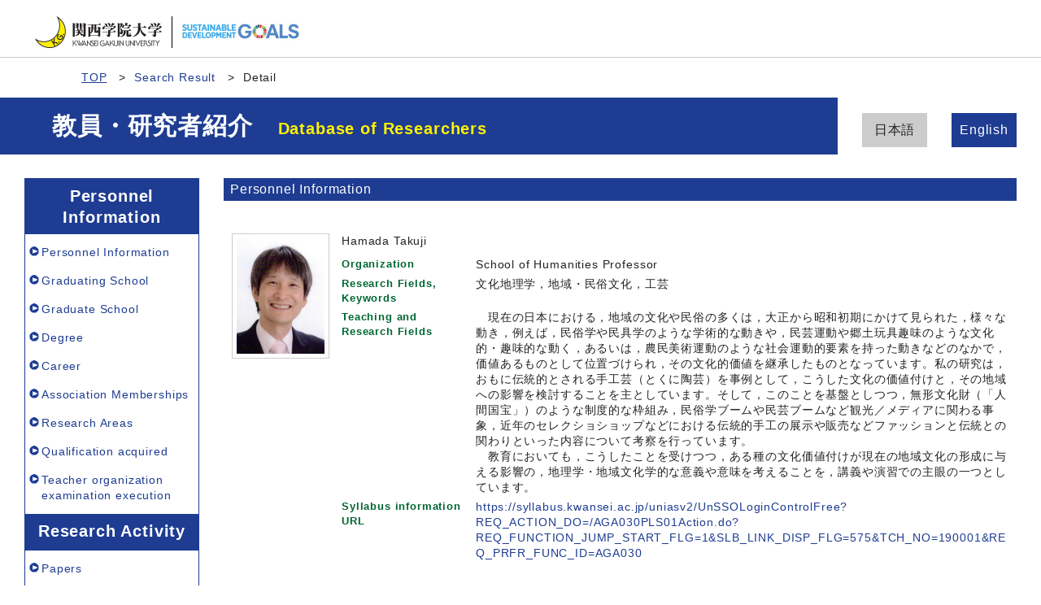

--- FILE ---
content_type: text/html;charset=UTF-8
request_url: http://researchers.kwansei.ac.jp/view?l=en&u=200001004&a2=0000012&kc=1&o=affiliation&pp=100&sm=affiliation&sl=ja&sp=0
body_size: 49525
content:
<!DOCTYPE html PUBLIC "-//W3C//DTD XHTML 1.0 Strict//EN" "http://www.w3.org/TR/xhtml1/DTD/xhtml1-strict.dtd">
<html xmlns="http://www.w3.org/1999/xhtml" xml:lang="en" lang="en">
<head>
<meta content="text/html; charset=UTF-8" http-equiv="Content-Type" />
<meta content="text/css" http-equiv="Content-Style-Type" />
<meta content="IE=edge" http-equiv="x-ua-compatible" />
<meta content="width=device-width,initial-scale=1.0" name="viewport" />
<meta content="no-cache" http-equiv="Pragma" />
<meta content="no-cache" http-equiv="Cache-Control" />
<META CONTENT="NOARCHIVE" NAME="ROBOTS" />
<title>Details of a Researcher - Hamada Takuji</title>
<link href="/uedb/css/fontawesome-free-5.15.1-web/css/all.min.css" type="text/css" rel="stylesheet" />
<link href="/uedb/css/bootstrap-4.6.0-dist/css/bootstrap.min.css" type="text/css" rel="stylesheet" />
<link href="/uedb/css/style.css" type="text/css" rel="stylesheet" />
<link href="/uedb/css/designer/css/style.css" rel="stylesheet" />
<script src="/uedb/js/jquery.js" type="text/javascript" language="javascript"> </script>
<script src="/uedb/js/popper.js" type="text/javascript" language="javascript"> </script>
<script src="/uedb/css/bootstrap-4.6.0-dist/js/bootstrap.min.js" type="text/javascript" language="javascript"> </script>
<script src="/uedb/js/responsive.js" type="text/javascript" language="javascript"> </script>
<script type="text/javascript">
          <!--
        

        jQuery.noConflict();
        jQuery(function() {
        
          // メニュー閉処理 .dropdown-menu a は閉じる
          jQuery('.dropdown-menu a').on('click', function () {
            jQuery('.navbar-collapse').collapse('hide');
          });
          jQuery('#menuClose').on('click', function () {
            jQuery('.navbar-collapse').collapse('hide');
          });
        
          var pagetop = jQuery('#page_top');
          pagetop.hide();
          jQuery(window).scroll(function () {
            if (jQuery(this).scrollTop()>100) { //100pxスクロールしたら表示
              pagetop.fadeIn();
            } else {
              pagetop.fadeOut();
            }
          });
          pagetop.on('click', function () {
            jQuery('body,html').animate({
              scrollTop: 0
            }, 500); //0.5秒かけてトップへ移動
            return false;
          });
        });
        
          function init() {
                
                    }
            
            // 概要項目の表示・非表示の切り替え
                    function toggleAccordion(linkId, linkIconId) {
                        var linkClasses = window.document.getElementById(linkId).classList;
                        var iconClasses = window.document.getElementById(linkIconId).classList;
                        if (linkClasses.contains("is-none-disp-link")) {
                            linkClasses.remove("is-none-disp-link");
                            linkClasses.add("is-disp-link");
                            iconClasses.remove("fa-caret-right");
                            iconClasses.add("fa-caret-down");
                        } else {
                            linkClasses.add("is-none-disp-link");
                            linkClasses.remove("is-disp-link");
                            iconClasses.add("fa-caret-right");
                            iconClasses.remove("fa-caret-down");
                        }
                    }
            

          
          function changeDivDispSub(labelname, setval)
          {
            var divplus = window.document.getElementById(labelname + "_div_plus");
            var divminus = window.document.getElementById(labelname + "_div_minus");
            var inutelements = window.document.getElementsByName(labelname + "_hid");
          
            if (divplus != null && divminus != null && inutelements != null) {
              var inputobj = inutelements.item(0);
              if(setval == "1") {
                divplus.style.display = "none";
                divminus.style.display = "block";
                inputobj.value = "1";
              } else {
                divplus.style.display = "block";
                divminus.style.display = "none";
                inputobj.value = "0";
              }
            }
          }
          
          function jumpDivDispSub(labelname, setval)
          {
            var divplus = window.document.getElementById(labelname + "_div_plus");
            var divminus = window.document.getElementById(labelname + "_div_minus");
            var inutelements = window.document.getElementsByName(labelname + "_hid");
          
            if (divplus != null && divminus != null && inutelements != null) {
              var inputobj = inutelements.item(0);
              if(setval == "1") {
                divplus.style.display = "none";
                divminus.style.display = "block";
                inputobj.value = "1";
              } else {
                divplus.style.display = "block";
                divminus.style.display = "none";
                inputobj.value = "0";
              }
          
              if (window.document.getElementById(labelname + "_2") != null){ 
                location.hash = "";
                location.hash = labelname + "_2";
              }
            }
          }
          
          function jumpDivDisp(labelname)
          {
            var divminus = window.document.getElementById("inf_" + labelname + "_div_minus");
          
            if (divminus != null) {
              location.hash = "";
              location.hash = "inf_" + labelname + "_div_minus";
            }
          }
          
          function checkElement(labelname)
          {
            if (window.document.getElementById(labelname + "_div_plus") == null) {
              return false;
            }
            else {
              return true;
            }
          }

        
          -->
        </script>
<script xmlns="" type="text/javascript">
		  var _paq = _paq || [];
		  _paq.push(['setCustomVariable', 1, 'ページ表示言語', 'en', 'page']);
		  
			_paq.push(['setCustomVariable', 2, '研究者名', '濱田　琢司（id:200001004）', 'page']);
			_paq.push(['setCustomVariable', 3, '所属組織名', '関西学院大学 文学部', 'page']), 
			_paq.push(['setCustomVariable', 5, '制御情報', 'en|200001004|濱田　琢司|0000000|関西学院大学|0000012|文学部||||||', 'page']);
		  
		  _paq.push(["trackPageView"]);
		  _paq.push(["enableLinkTracking"]);

		  (function() {
		    
		    if (document.location.hostname.match(/^(127\.|169\.254\.|192\.168|10\.|172\.(1[6-9]|2[0-9]|3[01])\.)/)) {
		      return;
		    }
		    var u="http://webanalytics.sra-tohoku.jp/piwik/";
		    _paq.push(["setTrackerUrl", u+"piwik.php"]);
		    _paq.push(["setSiteId", "8"]);
		    var d=document, g=d.createElement("script"), s=d.getElementsByTagName("script")[0]; g.type="text/javascript";
		    g.defer=true; g.async=true; g.src=u+"piwik.js"; s.parentNode.insertBefore(g,s);
		  })();
		</script><script src="https://log.ma-jin.jp/ma.js?acid=2657"></script>
<style xmlns="http://www.w3.org/1999/xhtml">
          #header .mv, #check-header .mv {
            margin-bottom:0px !important;
            width: unset;
            margin-right: 250px;
            padding: 20px 0 20px 5%; }
          
            @media (max-width: 1023.98px) {
              #header .mv, #check-header .mv {
                width: 100%;
                margin-right: unset;
                padding: 20px 0;} }

          #lang-switch {
            position: relative;
            margin: -5em 3rem 5rem 3rem; }
            
            @media (max-width: 1023.98px) {
              #lang-switch {
                position: relative;
                margin: 0px 3rem 0px 3rem; }}
        </style>
</head>
<body onload="javascript:init()">
<div id="wrapper">
<div id="header">
<header id="gheader" class="header">
<div style="margin-bottom:30px;" class="header__inner">
<h1 style="width:350px;" class="header__logo">
<div style="float:left; margin:0 5px; width:156px;">
<a href="/index-e.jsp">
<img src="/uedb/image/img_logo.png" alt="Kwansei Gakuin University" />
</a>
</div>
<div style="float:left; width:8px; height:39px; border-right:solid thin black;" />
<div style="float:left; margin:5px 13px 0; width:156px;">
<img alt="Sustainable Development Goals" src="/uedb/image/icon/sdg_logo_w.png" />
</div>
<div style="float:none;" />
</h1>
</div>
<nav class="col-12 d-lg-none navbar fixed-top pr-5 pl-5">
<div>
<span />
</div>
<button aria-label="Detail Navigation" aria-expanded="false" aria-controls="navbarNavDropdown" data-target="#dropdownMenuList" data-toggle="collapse" class="btn float-right soran-btn-menu-color nav-item" type="button">
<i class="navbar-toggler-icon dropdown-toggler-icon">
<span />
</i>
<div class="soran-btn-menu-font">Menu</div>
</button>
<div id="dropdownMenuList" class="collapse navbar-collapse">
<ul class="nav navbar-nav">
<li class="border-bottom border-white">
<a aria-expanded="false" aria-haspopup="true" data-toggle="dropdown" role="button" id="soran-menu-item-text-color" href="#" class="nav-link dropdown-toggle">
<span class="fa fa-user pl-3 pr-3" />
                Personnel Information ▼
              </a>
<div aria-labelledby="navbarDropdown" class="dropdown-menu bg-light">
<a href="javascript:jumpDiv('contents');" class="dropdown-item">
<span id="soran-menu-symbol-item-font">◆</span>
<span id="soran-menu-item-font">Personnel Information</span>
</a>
<a href="javascript:jumpDivDispSub('item_univ', 1);" class="dropdown-item">
<span id="soran-menu-symbol-item-font">◆</span>
<span id="soran-menu-item-font">Graduating School</span>
</a>
<a href="javascript:jumpDivDispSub('item_univ_gr', 1);" class="dropdown-item">
<span id="soran-menu-symbol-item-font">◆</span>
<span id="soran-menu-item-font">Graduate School</span>
</a>
<a href="javascript:jumpDivDispSub('item_shutk_gakui', 1);" class="dropdown-item">
<span id="soran-menu-symbol-item-font">◆</span>
<span id="soran-menu-item-font">Degree</span>
</a>
<a href="javascript:jumpDivDispSub('item_gkgai_rykrk', 1);" class="dropdown-item">
<span id="soran-menu-symbol-item-font">◆</span>
<span id="soran-menu-item-font">External Career</span>
</a>
<a href="javascript:jumpDivDispSub('item_szk_gkkai', 1);" class="dropdown-item">
<span id="soran-menu-symbol-item-font">◆</span>
<span id="soran-menu-item-font">Association Memberships</span>
</a>
<a href="javascript:jumpDivDispSub('item_kaknh_bnrui', 1);" class="dropdown-item">
<span id="soran-menu-symbol-item-font">◆</span>
<span id="soran-menu-item-font">Research Areas</span>
</a>
<a href="javascript:jumpDivDispSub('item_shutk_shikaku', 1);" class="dropdown-item">
<span id="soran-menu-symbol-item-font">◆</span>
<span id="soran-menu-item-font">Qualification acquired</span>
</a>
<a href="javascript:jumpDivDispSub('item_kyoin_shinsa', 1);" class="dropdown-item">
<span id="soran-menu-symbol-item-font">◆</span>
<span id="soran-menu-item-font">Teacher organization examination execution</span>
</a>
</div>
</li>
<li class="border-bottom border-white">
<a aria-expanded="false" aria-haspopup="true" data-toggle="dropdown" role="button" id="soran-menu-item-text-color" href="#" class="nav-link dropdown-toggle">
<span class="fa fa-flask pl-3 pr-3" />
                  Research Activity ▼
                </a>
<div aria-labelledby="navbarDropdown" class="dropdown-menu bg-light">
<a href="javascript:jumpDivDispSub('item_ronbn', 1);" class="dropdown-item">
<span id="soran-menu-symbol-item-font">◆</span>
<span id="soran-menu-item-font">Papers</span>
</a>
<a href="javascript:jumpDivDispSub('item_chosho', 1);" class="dropdown-item">
<span id="soran-menu-symbol-item-font">◆</span>
<span id="soran-menu-item-font">Books etc</span>
</a>
<a href="javascript:jumpDivDispSub('item_sosetu', 1);" class="dropdown-item">
<span id="soran-menu-symbol-item-font">◆</span>
<span id="soran-menu-item-font">MISC</span>
</a>
<a href="javascript:jumpDivDispSub('item_knkyu_prsn', 1);" class="dropdown-item">
<span id="soran-menu-symbol-item-font">◆</span>
<span id="soran-menu-item-font">Presentations</span>
</a>
</div>
</li>
<li class="border-bottom border-white">
<a aria-expanded="false" aria-haspopup="true" data-toggle="dropdown" role="button" id="soran-menu-item-text-color" href="#" class="nav-link dropdown-toggle">
<span class="fa fa-globe pl-3 pr-3" />
                  Contribution to Society ▼
                </a>
<div aria-labelledby="navbarDropdown" class="dropdown-menu bg-light">
<a href="javascript:jumpDivDispSub('item_gkkai_iinkai', 1);" class="dropdown-item">
<span id="soran-menu-symbol-item-font">◆</span>
<span id="soran-menu-item-font">Committee Memberships</span>
</a>
</div>
</li>
<li>
<button id="menuClose" class="close" type="button">&times;</button>
</li>
</ul>
</div>
</nav>
</header>
<ul class="bread d-flex">
<li class="bread__item">
<a href="/index-e.jsp" class="bread__link">TOP</a>
</li>
<li class="bread__item">
<a href="/search?m=affiliation&amp;l=en&amp;s=1&amp;p=0&amp;pp=100&amp;a2=0000012&amp;kc=1&amp;o=affiliation">Search Result</a>
</li>
<li class="bread__item">Detail</li>
</ul>
<section style="background: #1e3c91 no-repeat right center; " class="mv">
<div class="mv__inner">
<h2 style="font-size: 3rem; margin-bottom: 0;" class="mv__title">教員・研究者紹介　<span class="mv__text">Database of Researchers</span>
</h2>
</div>
</section>
<div style="display:block;" id="javaoff">
<p>このページはJavascriptを使用しています。すべての機能を使用するためにはJavascript を有効にする必要があります。</p>
</div>
<script>  document.getElementById("javaoff").style.display = "none";</script>
</div>
<br />
<div id="lang-switch">
<ul class="lang d-flex justify-content-between">
<li class="lang__item">
<a href="/view?l=ja&amp;u=200001004&amp;pp=100&amp;a2=0000012&amp;kc=1&amp;o=affiliation&amp;sm=affiliation&amp;sl=ja&amp;sp=0" class="lang__link" style="color:#222;">日本語
                                 </a>
</li>
<li class="lang__item">
<a href="/view?l=en&amp;u=200001004&amp;pp=100&amp;a2=0000012&amp;kc=1&amp;o=affiliation&amp;sm=affiliation&amp;sl=ja&amp;sp=0" class="lang__link lang__link_active" style="color:#222;">English
                                 </a>
</li>
</ul>
</div>
<div id="page_top">
<a href="#">
<span />
</a>
</div>
<div class="d-flex col-lg-12 mt-lg-5 pt-lg-5 pr-lg-5 pl-lg-5 pt-0 pr-5 pl-5" id="contents">
<div class="d-none d-lg-block col-lg-3 pl-lg-0 mr-lg-5" id="sidebar">
<div class="data">
<div style="display:block;" id="sub_basic_div_minus">
<h3>Personnel Information</h3>
<ul>
<li>
<p>
<a href="#item_kihon">Personnel Information</a>
</p>
</li>
<li>
<p>
<a href="javascript:jumpDivDispSub('item_univ', 1);">
  Graduating School
  </a>
</p>
</li>
<li>
<p>
<a href="javascript:jumpDivDispSub('item_univ_gr', 1);">
  Graduate School
  </a>
</p>
</li>
<li>
<p>
<a href="javascript:jumpDivDispSub('item_shutk_gakui', 1);">
	Degree
	</a>
</p>
</li>
<li>
<p>
<a href="javascript:jumpDivDispSub('item_gkgai_rykrk', 1);">
  Career
  </a>
</p>
</li>
<li>
<p>
<a href="javascript:jumpDivDispSub('item_szk_gkkai', 1);">
  Association Memberships
  </a>
</p>
</li>
<li>
<p>
<a href="javascript:jumpDivDispSub('item_kaknh_bnrui', 1);">
  Research Areas
  </a>
</p>
</li>
<li>
<p>
<a href="javascript:jumpDivDispSub('item_shutk_shikaku', 1);">
	Qualification acquired
	</a>
</p>
</li>
<li>
<p>
<a href="javascript:jumpDivDispSub('item_kyoin_shinsa', 1);">
	Teacher organization examination execution
	</a>
</p>
</li>
</ul>
</div>
<div style="display:block;" id="sub_research_div_minus">
<h3>Research Activity</h3>
<ul>
<li>
<p>
<a href="javascript:jumpDivDispSub('item_ronbn', 1);">
  Papers
  </a>
</p>
</li>
<li>
<p>
<a href="javascript:jumpDivDispSub('item_chosho', 1);">
  Books
  </a>
</p>
</li>
<li>
<p>
<a href="javascript:jumpDivDispSub('item_sosetu', 1);">
  MISC
  </a>
</p>
</li>
<li>
<p>
<a href="javascript:jumpDivDispSub('item_knkyu_prsn', 1);">
  Presentations
  </a>
</p>
</li>
</ul>
</div>
<div style="display:block;" id="sub_contribution_div_minus">
<h3>Contribution to Society</h3>
<ul>
<li>
<p>
<a href="javascript:jumpDivDispSub('item_gkkai_iinkai', 1);">
  Committee Memberships
  </a>
</p>
</li>
</ul>
</div>
</div>
<p class="date">Updated on 2025/04/14</p>
</div>
<div class="pl-0 pr-0 main-custom" id="main">
<div style="display:block;" id="inf_basic_div_minus">
<div style="display:none;" id="inf_basic_div_plus">
<input value="1" name="inf_basic_hid" type="hidden" />
</div>
<div style="display:block;" id="inf_basic_div_minus">
<div class="text">
<h3 id="item_psn_name">
<span class="left">Personnel Information</span>
</h3>
</div>
<div class="profile">
<div class="profile_image">
<div class="photo">
<p>
<img width="120" alt="写真b" src="/photo?u=200001004" />
</p>
</div>
</div>
<div class="profile_summary">
<div class="profile_name">
<p>Hamada Takuji</p>
</div>
<div class="profile_other">
<div class="profile_item">
<div class="profile_item_title">Organization</div>
<div class="profile_item_text">School of Humanities Professor</div>
</div>
<div class="profile_item">
<div class="profile_item_title">Research Fields, Keywords</div>
<div class="profile_item_text">文化地理学，地域・民俗文化，工芸</div>
</div>
<div class="profile_item">
<div class="profile_item_title">Teaching and Research Fields</div>
<div class="profile_item_text">　現在の日本における，地域の文化や民俗の多くは，大正から昭和初期にかけて見られた，様々な動き，例えば，民俗学や民具学のような学術的な動きや，民芸運動や郷土玩具趣味のような文化的・趣味的な動く，あるいは，農民美術運動のような社会運動的要素を持った動きなどのなかで，価値あるものとして位置づけられ，その文化的価値を継承したものとなっています。私の研究は，おもに伝統的とされる手工芸（とくに陶芸）を事例として，こうした文化の価値付けと，その地域への影響を検討することを主としています。そして，このことを基盤としつつ，無形文化財（「人間国宝」）のような制度的な枠組み，民俗学ブームや民芸ブームなど観光／メディアに関わる事象，近年のセレクショショップなどにおける伝統的手工の展示や販売などファッションと伝統との関わりといった内容について考察を行っています。<br/>　教育においても，こうしたことを受けつつ，ある種の文化価値付けが現在の地域文化の形成に与える影響の，地理学・地域文化学的な意義や意味を考えることを，講義や演習での主眼の一つとしています。</div>
</div>
<div class="profile_item">
<div class="profile_item_title">Syllabus information URL</div>
<div class="profile_item_text">
<a href="https://syllabus.kwansei.ac.jp/uniasv2/UnSSOLoginControlFree?REQ_ACTION_DO=/AGA030PLS01Action.do?REQ_FUNCTION_JUMP_START_FLG=1&amp;SLB_LINK_DISP_FLG=575&amp;TCH_NO=190001&amp;REQ_PRFR_FUNC_ID=AGA030" target="_blank">https://syllabus.kwansei.ac.jp/uniasv2/UnSSOLoginControlFree?REQ_ACTION_DO=/AGA030PLS01Action.do?REQ_FUNCTION_JUMP_START_FLG=1&amp;SLB_LINK_DISP_FLG=575&amp;TCH_NO=190001&amp;REQ_PRFR_FUNC_ID=AGA030</a>
</div>
</div>
</div>
</div>
</div>
<div class="text">
<div class="pagetop">
<a href="#header">To the head of this page.▲</a>
</div>
</div>
</div>
<div class="text">
<div style="display:none;" id="item_univ_div_plus">
<input value="1" name="item_univ_hid" type="hidden" />
<h3 id="item_univ_1">
<span class="left">
  Graduating School
  </span>
<span class="right">【 <a href="javascript:changeDivDispSub('item_univ', 1);">display</a> / non-display 】</span>
</h3>
<div class="pagetop">
<a href="#header">To the head of this page.▲</a>
</div>
</div>
<div style="display:block;" id="item_univ_div_minus">
<h3 id="item_univ_2">
<span class="left">
  Graduating School
  </span>
<span class="right">【 display / <a href="javascript:changeDivDispSub('item_univ', 0);">non-display</a> 】</span>
</h3>
<ul>
<li>
<p class="title">
<font class="item-name">Graduating School:</font>Kwansei Gakuin University
<br />
<font class="item-name">Faculty:</font>Faculty of Literature
<br />
<font class="item-name">Course / Major:</font>史学科
<br />
</p>
<p class="contents">
<font class="item-name">Kind of school:</font>University
<br />
<font class="item-name">Date of graduation:</font>1996.03
<br />
<font class="item-name">Completion status:</font>Graduated
<br />
<font class="item-name">Country location code:</font>Japan</p>
</li>
</ul>
<div class="pagetop">
<a href="#header">To the head of this page.▲</a>
</div>
</div>
</div>
<div class="text">
<div style="display:none;" id="item_univ_gr_div_plus">
<input value="1" name="item_univ_gr_hid" type="hidden" />
<h3 id="item_univ_gr_1">
<span class="left">
  Graduate School
  </span>
<span class="right">【 <a href="javascript:changeDivDispSub('item_univ_gr', 1);">display</a> / non-display 】</span>
</h3>
<div class="pagetop">
<a href="#header">To the head of this page.▲</a>
</div>
</div>
<div style="display:block;" id="item_univ_gr_div_minus">
<h3 id="item_univ_gr_2">
<span class="left">
  Graduate School
  </span>
<span class="right">【 display / <a href="javascript:changeDivDispSub('item_univ_gr', 0);">non-display</a> 】</span>
</h3>
<ul>
<li>
<p class="title">
<font class="item-name">Graduate school:</font>Kwansei Gakuin University
<br />
<font class="item-name">Department:</font>Graduate School, Division of Letters
<br />
<font class="item-name">Course:</font>西洋史学
<br />
</p>
<p class="contents">
<font class="item-name">Course completed:</font>Doctor&#39;s Course
<br />
<font class="item-name">Date of completion:</font>2004.01
<br />
<font class="item-name">Completion status:</font>Completed
<br />
<font class="item-name">Country:</font>Japan</p>
</li>
<li>
<p class="title">
<font class="item-name">Graduate school:</font>Kwansei Gakuin University
<br />
<font class="item-name">Department:</font>Graduate School, Division of Letters
<br />
<font class="item-name">Course:</font>西洋史学
<br />
</p>
<p class="contents">
<font class="item-name">Course completed:</font>Master&#39;s Course
<br />
<font class="item-name">Date of completion:</font>1998.03
<br />
<font class="item-name">Completion status:</font>Completed
<br />
<font class="item-name">Country:</font>Japan</p>
</li>
</ul>
<div class="pagetop">
<a href="#header">To the head of this page.▲</a>
</div>
</div>
</div>
<div class="text">
<div style="display:none;" id="item_shutk_gakui_div_plus">
<input value="1" name="item_shutk_gakui_hid" type="hidden" />
<h3 id="item_shutk_gakui_1">
<span class="left">
	Degree
	</span>
<span class="right">【 <a href="javascript:changeDivDispSub('item_shutk_gakui', 1);">display</a> / non-display 】</span>
</h3>
<div class="pagetop">
<a href="#header">To the head of this page.▲</a>
</div>
</div>
<div style="display:block;" id="item_shutk_gakui_div_minus">
<h3 id="item_shutk_gakui_2">
<span class="left">
	Degree
	</span>
<span class="right">【 display / <a href="javascript:changeDivDispSub('item_shutk_gakui', 0);">non-display</a> 】</span>
</h3>
<ul>
<li>
<p class="title">
<font class="item-name">Degree name:</font>博士（地理学）
<br />
<font class="item-name">Classified degree field:</font>Humanities &amp; Social Sciences / Human geography
<br />
<font class="item-name">Conferring institution:</font>Kwansei Gakuin University
<br />
<font class="item-name">Acquisition way:</font>Coursework
<br />
<font class="item-name">Date of acquisition:</font>2004.01</p>
</li>
<li>
<p class="title">
<font class="item-name">Degree name:</font>修士（地理学）
<br />
<font class="item-name">Classified degree field:</font>Humanities &amp; Social Sciences / Human geography
<br />
<font class="item-name">Conferring institution:</font>Kwansei Gakuin University
<br />
<font class="item-name">Acquisition way:</font>Coursework
<br />
<font class="item-name">Date of acquisition:</font>1998.03</p>
</li>
</ul>
<div class="pagetop">
<a href="#header">To the head of this page.▲</a>
</div>
</div>
</div>
<div class="text">
<div style="display:none;" id="item_gkgai_rykrk_div_plus">
<input value="1" name="item_gkgai_rykrk_hid" type="hidden" />
<h3 id="item_gkgai_rykrk_1">
<span class="left">
  Career
  </span>
<span class="right">【 <a href="javascript:changeDivDispSub('item_gkgai_rykrk', 1);">display</a> / non-display 】</span>
</h3>
<div class="pagetop">
<a href="#header">To the head of this page.▲</a>
</div>
</div>
<div style="display:block;" id="item_gkgai_rykrk_div_minus">
<h3 id="item_gkgai_rykrk_2">
<span class="left">
  Career
  </span>
<span class="right">【 display / <a href="javascript:changeDivDispSub('item_gkgai_rykrk', 0);">non-display</a> 】</span>
</h3>
<ul>
<li>
<p class="title">
<font class="item-name">Affiliation:</font>Kwansei Gakuin University
<br />
<font class="item-name">Department:</font>School of Humanities
<br />
<font class="item-name">Title:</font>Professor
<br />
<font class="item-name">Date:</font>2019.04
			- </p>
</li>
<li>
<p class="title">
<font class="item-name">Affiliation:</font>Nanzan University
<br />
<font class="item-name">Department:</font>人文学部日本文化学科
<br />
<font class="item-name">Title:</font>Professor
<br />
<font class="item-name">Date:</font>2015.04
			- 2019.03</p>
</li>
<li>
<p class="title">
<font class="item-name">Affiliation:</font>Nanzan University
<br />
<font class="item-name">Department:</font>人文学部日本文化学科
<br />
<font class="item-name">Title:</font>Associate Professor
<br />
<font class="item-name">Date:</font>2009.04
			- 2015.03</p>
</li>
<li>
<p class="title">
<font class="item-name">Affiliation:</font>Kobe University
<br />
<font class="item-name">Department:</font>文学部
<br />
<font class="item-name">Title:</font>Special researcher of the Japan Society for the Promotion of Science
<br />
<font class="item-name">Date:</font>2006.04
			- 2009.03</p>
</li>
<li>
<p class="title">
<font class="item-name">Department:</font>文化学研究科
<br />
<font class="item-name">Title:</font>Research Assistant
<br />
<font class="item-name">Date:</font>2002.04
			- 2004.03</p>
</li>
</ul>
<div class="pagetop">
<a href="#header">To the head of this page.▲</a>
</div>
</div>
</div>
<div class="text">
<div style="display:none;" id="item_szk_gkkai_div_plus">
<input value="1" name="item_szk_gkkai_hid" type="hidden" />
<h3 id="item_szk_gkkai_1">
<span class="left">
  Association Memberships
  </span>
<span class="right">【 <a href="javascript:changeDivDispSub('item_szk_gkkai', 1);">display</a> / non-display 】</span>
</h3>
<div class="pagetop">
<a href="#header">To the head of this page.▲</a>
</div>
</div>
<div style="display:block;" id="item_szk_gkkai_div_minus">
<h3 id="item_szk_gkkai_2">
<span class="left">
  Association Memberships
  </span>
<span class="right">【 display / <a href="javascript:changeDivDispSub('item_szk_gkkai', 0);">non-display</a> 】</span>
</h3>
<ul>
<li>
<p class="title">
<font class="item-name">Academic society name:</font>観光学術学会
<br />
<font class="item-name">Academic country located:</font>Japan</p>
</li>
<li>
<p class="title">
<font class="item-name">Academic society name:</font>意匠学会
<br />
<font class="item-name">Academic country located:</font>Japan</p>
</li>
<li>
<p class="title">
<font class="item-name">Academic society name:</font>兵庫地理学協会
<br />
<font class="item-name">Academic country located:</font>Japan</p>
</li>
<li>
<p class="title">
<font class="item-name">Academic society name:</font>日本民俗学会
<br />
<font class="item-name">Academic country located:</font>Japan</p>
</li>
<li>
<p class="title">
<font class="item-name">Academic society name:</font>民族芸術学会
<br />
<font class="item-name">Academic country located:</font>Japan</p>
</li>
</ul>
<p>
<a onclick="window.open('/view?l=en&amp;u=200001004&amp;pp=100&amp;a2=0000012&amp;kc=1&amp;o=affiliation&amp;sm=affiliation&amp;sl=ja&amp;sp=0&amp;c=szk_gkkai&amp;dm=0','','scrollbars=yes, menubar=yes, toolbar=yes, location=yes, status=yes, resizable=yes');" href="javascript:void(0);">display all &gt;&gt;</a>
</p>
<div class="pagetop">
<a href="#header">To the head of this page.▲</a>
</div>
</div>
</div>
<div class="text">
<div style="display:none;" id="item_kaknh_bnrui_div_plus">
<input value="1" name="item_kaknh_bnrui_hid" type="hidden" />
<h3 id="item_kaknh_bnrui_1">
<span class="left">
  Research Areas
  </span>
<span class="right">【 <a href="javascript:changeDivDispSub('item_kaknh_bnrui', 1);">display</a> / non-display 】</span>
</h3>
<div class="pagetop">
<a href="#header">To the head of this page.▲</a>
</div>
</div>
<div style="display:block;" id="item_kaknh_bnrui_div_minus">
<h3 id="item_kaknh_bnrui_2">
<span class="left">
  Research Areas
  </span>
<span class="right">【 display / <a href="javascript:changeDivDispSub('item_kaknh_bnrui', 0);">non-display</a> 】</span>
</h3>
<ul>
<li>
<p class="title">
<font class="item-name">Research field:</font>Humanities &amp; Social Sciences / Human geography
<br />
</p>
</li>
</ul>
<div class="pagetop">
<a href="#header">To the head of this page.▲</a>
</div>
</div>
</div>
<div class="text">
<div style="display:none;" id="item_shutk_shikaku_div_plus">
<input value="1" name="item_shutk_shikaku_hid" type="hidden" />
<h3 id="item_shutk_shikaku_1">
<span class="left">
	Qualification acquired
	</span>
<span class="right">【 <a href="javascript:changeDivDispSub('item_shutk_shikaku', 1);">display</a> / non-display 】</span>
</h3>
<div class="pagetop">
<a href="#header">To the head of this page.▲</a>
</div>
</div>
<div style="display:block;" id="item_shutk_shikaku_div_minus">
<h3 id="item_shutk_shikaku_2">
<span class="left">
	Qualification acquired
	</span>
<span class="right">【 display / <a href="javascript:changeDivDispSub('item_shutk_shikaku', 0);">non-display</a> 】</span>
</h3>
<ul>
<li>
<p class="title">
<font class="item-name">Qualification title:</font>Museum Attendant</p>
</li>
</ul>
<div class="pagetop">
<a href="#header">To the head of this page.▲</a>
</div>
</div>
</div>
<div class="text">
<div style="display:none;" id="item_kyoin_shinsa_div_plus">
<input value="1" name="item_kyoin_shinsa_hid" type="hidden" />
<h3 id="item_kyoin_shinsa_1">
<span class="left">
	Teacher organization examination execution
	</span>
<span class="right">【 <a href="javascript:changeDivDispSub('item_kyoin_shinsa', 1);">display</a> / non-display 】</span>
</h3>
<div class="pagetop">
<a href="#header">To the head of this page.▲</a>
</div>
</div>
<div style="display:block;" id="item_kyoin_shinsa_div_minus">
<h3 id="item_kyoin_shinsa_2">
<span class="left">
	Teacher organization examination execution
	</span>
<span class="right">【 display / <a href="javascript:changeDivDispSub('item_kyoin_shinsa', 0);">non-display</a> 】</span>
</h3>
<ul>
<li>
<p class="title">
<font class="item-name">School name:&nbsp;</font>Nanzan University
<br />
<font class="item-name">Career status:&nbsp;</font>Associate Professor
<br />
<font class="item-name">Date of authorization:&nbsp;</font>2011.04</p>
</li>
</ul>
<div class="pagetop">
<a href="#header">To the head of this page.▲</a>
</div>
</div>
</div>
</div>
<div style="display:block;" id="inf_research_div_minus">
<div class="text">
<div style="display:none;" id="item_ronbn_div_plus">
<input value="1" name="item_ronbn_hid" type="hidden" />
<h3 id="item_ronbn_1">
<span class="left">
  Papers
  </span>
<span class="right">【 <a href="javascript:changeDivDispSub('item_ronbn', 1);javascript:changeDivDispSub('item_simple_regist_ronbun', 1);">display</a> / non-display 】</span>
</h3>
<div class="pagetop">
<a href="#header">To the head of this page.▲</a>
</div>
</div>
<div style="display:block;" id="item_ronbn_div_minus">
<h3 id="item_ronbn_2">
<span class="left">
  Papers
  </span>
<span class="right">【 display / <a href="javascript:changeDivDispSub('item_ronbn', 0);javascript:changeDivDispSub('item_simple_regist_ronbun', 0);">non-display</a> 】</span>
</h3>
<ul>
<li>
<p class="title">
<font class="item-name">Language:&nbsp;</font>Japanese
<br />
<font class="item-name">Title:&nbsp;</font>Introduction
<br />
<font class="item-name">Journal name:&nbsp;</font>Journal of the Society for Arts and Anthoropology
      &nbsp;vol.41
      &nbsp;(p.22
			- 29)
    <br />
<font class="item-name">Date of publication:&nbsp;</font>2025.03
<br />
<font class="item-name">Author(s):&nbsp;</font>HAMADA, Takuji</p>
<p class="contents">
<font class="item-name">Type of publication:&nbsp;</font>Research paper (scientific journal)
<br />
</p>
</li>
<li>
<p class="title">
<font class="item-name">Language:&nbsp;</font>Japanese
<br />
<font class="item-name">Title:&nbsp;</font>民藝にとっての地方と地方文化としての民藝
<br />
<font class="item-name">Journal name:&nbsp;</font>季刊民族学
      &nbsp;vol.183
      &nbsp;(p.18
			- 27)
    <br />
<font class="item-name">Date of publication:&nbsp;</font>2023.01
<br />
<font class="item-name">Author(s):&nbsp;</font>HAMADA, Takuji</p>
<p class="contents">
<font class="item-name">Type of publication:&nbsp;</font>Research paper (scientific journal)
<br />
</p>
</li>
<li>
<p class="title">
<font class="item-name">Language:&nbsp;</font>Japanese
<br />
<font class="item-name">Title:&nbsp;</font>創作の工芸と地域性─農民美術の継承をめぐって
<br />
<font class="item-name">Journal name:&nbsp;</font>民族藝術学会誌　arts/ 
      &nbsp;vol.36
      &nbsp;(p.127
			- 136)
    <br />
<font class="item-name">Date of publication:&nbsp;</font>2020.03
<br />
<font class="item-name">Author(s):&nbsp;</font>濱田琢司</p>
<p class="contents">
<font class="item-name">Type of publication:&nbsp;</font>Research paper (scientific journal)
<br />
<font class="item-name">Co-author classification:&nbsp;</font>Single Author
<br />
</p>
</li>
<li>
<p class="title">
<font class="item-name">Language:&nbsp;</font>Japanese
<br />
<font class="item-name">Title:&nbsp;</font>「地元有力者」とローカルな文化振興・文化運動─ヤハギ川観光協会から名古屋民芸協会の本多静雄─
<br />
<font class="item-name">Journal name:&nbsp;</font>関西学院史学
      &nbsp;(47)
    
      &nbsp;(p.51
			- 68)
    <br />
<font class="item-name">Date of publication:&nbsp;</font>2020.03
<br />
<font class="item-name">Author(s):&nbsp;</font>濱田琢司</p>
<p class="contents">
<font class="item-name">Type of publication:&nbsp;</font>Research paper (bulletin of university, research institution)
<br />
<font class="item-name">Co-author classification:&nbsp;</font>Single Author
<br />
</p>
</li>
<li>
<p class="title">
<font class="item-name">Language:&nbsp;</font>Japanese
<br />
<font class="item-name">Title:&nbsp;</font>窯業地・瀬戸の伝統生とその評価─民芸運動の「産地語り」と瀬戸本業窯についての覚書─
<br />
<font class="item-name">Journal name:&nbsp;</font>南山大学日本文化学科論集
      &nbsp;vol.18
      &nbsp;(p.23
			- 39)
    <br />
<font class="item-name">Date of publication:&nbsp;</font>2018.03
<br />
<font class="item-name">Author(s):&nbsp;</font>濱田琢司</p>
<p class="contents">
<font class="item-name">Type of publication:&nbsp;</font>Research paper (scientific journal)
<br />
<font class="item-name">Co-author classification:&nbsp;</font>Single Author
<br />
</p>
<div class="accordion-menu">
<p class="accordion-menu-bar" onclick="toggleAccordion('20178490_link1', '20178490_icon1')">
<span class="fa fa-caret-right link-label" id="20178490_icon1">　</span>
          Show links to external sites
    </p>
</div>
<div class="is-none-disp-link link-detail" id="20178490_link1">
<p align="left" class="contents">
<a style="text-decoration: none;" target="_blank" href="http://hdl.handle.net/10236/00029396">
<img src="/uedb/image/repository_link_en.png" />
</a>
</p>
</div>
</li>
</ul>
<p>
<a onclick="window.open('/view?l=en&amp;u=200001004&amp;pp=100&amp;a2=0000012&amp;kc=1&amp;o=affiliation&amp;sm=affiliation&amp;sl=ja&amp;sp=0&amp;c=ronbn&amp;dm=0','','scrollbars=yes, menubar=yes, toolbar=yes, location=yes, status=yes, resizable=yes');" href="javascript:void(0);">display all &gt;&gt;</a>
</p>
<div class="pagetop">
<a href="#header">To the head of this page.▲</a>
</div>
</div>
</div>
<div class="text">
<div style="display:none;" id="item_chosho_div_plus">
<input value="1" name="item_chosho_hid" type="hidden" />
<h3 id="item_chosho_1">
<span class="left">
  Books
  </span>
<span class="right">【 <a href="javascript:changeDivDispSub('item_chosho', 1);javascript:changeDivDispSub('item_simple_regist_chosho', 1);">display</a> / non-display 】</span>
</h3>
<div class="pagetop">
<a href="#header">To the head of this page.▲</a>
</div>
</div>
<div style="display:block;" id="item_chosho_div_minus">
<h3 id="item_chosho_2">
<span class="left">
  Books
  </span>
<span class="right">【 display / <a href="javascript:changeDivDispSub('item_chosho', 0);javascript:changeDivDispSub('item_simple_regist_chosho', 0);">non-display</a> 】</span>
</h3>
<ul>
<li>
<p class="title">
<font class="item-name">Language:&nbsp;</font>Japanese
<br />
<font class="item-name">Title:&nbsp;</font>tourism in the Era of Mobilities
<br />
<font class="item-name">Publisher:&nbsp;</font>ナカニシヤ出版
<br />
<font class="item-name">Date of publication:&nbsp;</font>2023.12
<br />
<font class="item-name">Author(s):&nbsp;</font>神田孝治・遠藤英樹・高岡文章・鈴木涼太郎・松本健太郎編
<br />
</p>
<p class="contents">
<font class="item-name">Type of books:&nbsp;</font>Scholarly book
<br />
<font class="item-name">Area of responsibility:&nbsp;</font>ガイドブック─物質と交差する観光ガイドのかたち─
<br />
<font class="item-name">Authorship：</font>Joint author
<br />
</p>
</li>
<li>
<p class="title">
<font class="item-name">Title:&nbsp;</font>『日本とインドネシアの窯業場における伝統継承の比較研究─職人制度・美的評価・流通経路からの多角的検討─』
<br />
<font class="item-name">Date of publication:&nbsp;</font>2023.09
<br />
<font class="item-name">Author(s):&nbsp;</font>Midori Hirota, Takuji Hamada, Nuridian Ichan, Leonhard Bartolomeus
<br />
</p>
<p class="contents">
<font class="item-name">Type of books:&nbsp;</font>Report
<br />
<font class="item-name">Authorship：</font>Joint author
<br />
</p>
</li>
<li>
<p class="title">
<font class="item-name">Language:&nbsp;</font>Japanese
<br />
<font class="item-name">Title:&nbsp;</font>『民藝 MINGEI：美は暮らしのなかにある』
<br />
<font class="item-name">Publisher:&nbsp;</font>朝日新聞社・東映
<br />
<font class="item-name">Date of publication:&nbsp;</font>2023.07
<br />
<font class="item-name">Author(s):&nbsp;</font>MORIYA, Miho., SHIRATO, Shintaro., HAMADA, Takuji., at.al.
<br />
</p>
<p class="contents">
<font class="item-name">Area of responsibility:&nbsp;</font>民藝と現代とデザインと─BEAMS fennica〜MOGI Folk Artと民藝運動のあいだ─
<br />
<font class="item-name">Authorship：</font>Other
<br />
</p>
</li>
<li>
<p class="title">
<font class="item-name">Language:&nbsp;</font>Japanese
<br />
<font class="item-name">Title:&nbsp;</font>Introduction Contemporary Tourism Geography
<br />
<font class="item-name">Publisher:&nbsp;</font>ナカニシヤ出版
<br />
<font class="item-name">Date of publication:&nbsp;</font>2021.12
<br />
<font class="item-name">Author(s):&nbsp;</font>Koji Kanda, Izumi Morimoto, Rika Yamamoto eds.
<br />
</p>
<p class="contents">
<font class="item-name">Type of books:&nbsp;</font>Scholarly book
<br />
<font class="item-name">Area of responsibility:&nbsp;</font>アート─ツールとしてのアート／アートとしての表象─
<br />
</p>
</li>
<li>
<p class="title">
<font class="item-name">Language:&nbsp;</font>Japanese
<br />
<font class="item-name">Title:&nbsp;</font>『子どもたちの文化史　玩具にみる日本の近代』
<br />
<font class="item-name">Publisher:&nbsp;</font>臨川書店
<br />
<font class="item-name">Date of publication:&nbsp;</font>2019.03
<br />
<font class="item-name">Author(s):&nbsp;</font>是澤博昭・日高真吾編
<br />
</p>
<p class="contents">
<font class="item-name">Type of books:&nbsp;</font>Scholarly book
<br />
<font class="item-name">Area of responsibility:&nbsp;</font>玩具と工芸性─「伝統」と「用」，そして，うつわのある玩具から─
<br />
<font class="item-name">Authorship：</font>Joint author
<br />
</p>
</li>
</ul>
<p>
<a onclick="window.open('/view?l=en&amp;u=200001004&amp;pp=100&amp;a2=0000012&amp;kc=1&amp;o=affiliation&amp;sm=affiliation&amp;sl=ja&amp;sp=0&amp;c=chosho&amp;dm=0','','scrollbars=yes, menubar=yes, toolbar=yes, location=yes, status=yes, resizable=yes');" href="javascript:void(0);">display all &gt;&gt;</a>
</p>
<div class="pagetop">
<a href="#header">To the head of this page.▲</a>
</div>
</div>
</div>
<div class="text">
<div style="display:none;" id="item_sosetu_div_plus">
<input value="1" name="item_sosetu_hid" type="hidden" />
<h3 id="item_sosetu_1">
<span class="left">
  MISC
  </span>
<span class="right">【 <a href="javascript:changeDivDispSub('item_sosetu', 1);javascript:changeDivDispSub('item_simple_regist_sosetsu', 1);">display</a> / non-display 】</span>
</h3>
<div class="pagetop">
<a href="#header">To the head of this page.▲</a>
</div>
</div>
<div style="display:block;" id="item_sosetu_div_minus">
<h3 id="item_sosetu_2">
<span class="left">
  MISC
  </span>
<span class="right">【 display / <a href="javascript:changeDivDispSub('item_sosetu', 0);javascript:changeDivDispSub('item_simple_regist_sosetsu', 0);">non-display</a> 】</span>
</h3>
<ul>
<li>
<p class="title">
<font class="item-name">Language：</font>Japanese
<br />
<font class="item-name">Title:</font>民藝における「古さ」と「新しさ」─連続する創造性─
<br />
<font class="item-name">Journal name:</font>Mingei
      &nbsp;(851)
    
      &nbsp;(p.4
			- 7)
    <br />
<font class="item-name">Date of publication:</font>2023.11
<br />
<font class="item-name">Author(s):</font>HAMADA, Takuji</p>
<p class="contents" />
</li>
<li>
<p class="title">
<font class="item-name">Language：</font>Japanese
<br />
<font class="item-name">Title:</font>民藝運動における写真
<br />
<font class="item-name">Journal name:</font>Mingei
      &nbsp;(839)
    
      &nbsp;(p.23
			- 28)
    <br />
<font class="item-name">Date of publication:</font>2022.11
<br />
<font class="item-name">Author(s):</font>HAMADA, Takuji</p>
<p class="contents">
<font class="item-name">Type of publication：</font>Other
<br />
</p>
</li>
<li>
<p class="title">
<font class="item-name">Language：</font>Japanese
<br />
<font class="item-name">Title:</font>民藝運動の定期刊行物とそのなかの『民芸手帖』
<br />
<font class="item-name">Journal name:</font>Mingei
      &nbsp;(828)
    
      &nbsp;(p.22
			- 28)
    <br />
<font class="item-name">Date of publication:</font>2021.12
<br />
<font class="item-name">Author(s):</font>HAMADA, Takuji</p>
<p class="contents">
<font class="item-name">Type of publication：</font>Other
<br />
</p>
</li>
<li>
<p class="title">
<font class="item-name">Language：</font>Japanese
<br />
<font class="item-name">Title:</font>2019年学会展望　文化地理
<br />
<font class="item-name">Publisher:</font>人文地理学会
<br />
<font class="item-name">Journal name:</font>人文地理
      &nbsp;vol.72
      &nbsp;(3)
    
      &nbsp;(p.237
			- 240)
    <br />
<font class="item-name">Date of publication:</font>2020.10
<br />
<font class="item-name">Author(s):</font>濱田琢司</p>
<p class="contents">
<font class="item-name">Type of publication：</font>Article, review, commentary, editorial, etc. (scientific journal)
<br />
</p>
<div class="accordion-menu">
<p class="accordion-menu-bar" onclick="toggleAccordion('20195895_link1', '20195895_icon1')">
<span class="fa fa-caret-right link-label" id="20195895_icon1">　</span>
          Show links to external sites
    </p>
</div>
<div class="is-none-disp-link link-detail" id="20195895_link1">
<p align="left" class="contents">
<a style="text-decoration: none;" target="_blank" href="https://www.jstage.jst.go.jp/article/jjhg/72/3/72_237/_article/-char/ja/">
<img src="/uedb/image/permalink.png" />
</a>
<a style="text-decoration: none;" target="_blank" href="https://www.jstage.jst.go.jp/article/jjhg/72/3/72_237/_article/-char/ja/">
<img src="/uedb/image/url_link.png" />
</a>
</p>
</div>
</li>
<li>
<p class="title">
<font class="item-name">Language：</font>Japanese
<br />
<font class="item-name">Title:</font>三宅忠一の思想と実践
<br />
<font class="item-name">Journal name:</font>Mingei
      &nbsp;(809)
    
      &nbsp;(p.16
			- 23)
    <br />
<font class="item-name">Date of publication:</font>2020.05
<br />
<font class="item-name">Author(s):</font>HAMADA, Takuji</p>
<p class="contents">
<font class="item-name">Type of publication：</font>Other
<br />
</p>
</li>
</ul>
<p>
<a onclick="window.open('/view?l=en&amp;u=200001004&amp;pp=100&amp;a2=0000012&amp;kc=1&amp;o=affiliation&amp;sm=affiliation&amp;sl=ja&amp;sp=0&amp;c=sosetu&amp;dm=0','','scrollbars=yes, menubar=yes, toolbar=yes, location=yes, status=yes, resizable=yes');" href="javascript:void(0);">display all &gt;&gt;</a>
</p>
<div class="pagetop">
<a href="#header">To the head of this page.▲</a>
</div>
</div>
</div>
<div class="text">
<div style="display:none;" id="item_knkyu_prsn_div_plus">
<input value="1" name="item_knkyu_prsn_hid" type="hidden" />
<h3 id="item_knkyu_prsn_1">
<span class="left">
  Presentations
  </span>
<span class="right">【 <a href="javascript:changeDivDispSub('item_knkyu_prsn', 1);javascript:changeDivDispSub('item_simple_regist_kenkyu_prsn', 1);">display</a> / non-display 】</span>
</h3>
<div class="pagetop">
<a href="#header">To the head of this page.▲</a>
</div>
</div>
<div style="display:block;" id="item_knkyu_prsn_div_minus">
<h3 id="item_knkyu_prsn_2">
<span class="left">
  Presentations
  </span>
<span class="right">【 display / <a href="javascript:changeDivDispSub('item_knkyu_prsn', 0);javascript:changeDivDispSub('item_simple_regist_kenkyu_prsn', 0);">non-display</a> 】</span>
</h3>
<ul>
<li>
<p class="title">
<font class="item-name">Language:</font>Japanese
<br />
<font class="item-name">Conference name:</font>民族藝術学会 学会創設40周年記念第40回大会
<br />
<font class="item-name">International/Domestic presentation:</font>Domestic presentation
<br />
<font class="item-name">Holding date：</font>2024.04
<br />
<font class="item-name">Presentation date：</font>2024.04.20
<br />
<font class="item-name">Title:</font>「シンポジウム「「民藝」の現在と”arts/ “」
<br />
<font class="item-name">Presentation type:</font>Symposium, workshop panel (nominated)
<br />
</p>
<div class="accordion-menu">
<p class="accordion-menu-bar" onclick="toggleAccordion('20315303_link1', '20315303_icon1')">
<span class="fa fa-caret-right link-label" id="20315303_icon1">　</span>
          Show links to external sites
    </p>
</div>
<div class="is-none-disp-link link-detail" id="20315303_link1">
<p align="left" class="contents">
<a style="text-decoration: none;" target="_blank" href="https://mg-gakkai.org/2024/03/22/929/">
<img src="/uedb/image/url_link.png" />
</a>
</p>
</div>
</li>
</ul>
<div class="pagetop">
<a href="#header">To the head of this page.▲</a>
</div>
</div>
</div>
</div>
<div style="display:block;" id="inf_contribution_div_minus">
<div class="text">
<div style="display:none;" id="item_gkkai_iinkai_div_plus">
<input value="1" name="item_gkkai_iinkai_hid" type="hidden" />
<h3 id="item_gkkai_iinkai_1">
<span class="left">
  Committee Memberships
  </span>
<span class="right">【 <a href="javascript:changeDivDispSub('item_gkkai_iinkai', 1);">display</a> / non-display 】</span>
</h3>
<div class="pagetop">
<a href="#header">To the head of this page.▲</a>
</div>
</div>
<div style="display:block;" id="item_gkkai_iinkai_div_minus">
<h3 id="item_gkkai_iinkai_2">
<span class="left">
  Committee Memberships
  </span>
<span class="right">【 display / <a href="javascript:changeDivDispSub('item_gkkai_iinkai', 0);">non-display</a> 】</span>
</h3>
<ul>
<li>
<p class="title">
<font class="item-name">Organization name:</font>公益財団法人 日本民藝館
<br />
<font class="item-name">Committee name:</font>運営委員
<br />
</p>
</li>
<li>
<p class="title">
<font class="item-name">Organization name:</font>民族藝術学会
<br />
<font class="item-name">Committee name:</font>理事
<br />
</p>
</li>
</ul>
<div class="pagetop">
<a href="#header">To the head of this page.▲</a>
</div>
</div>
</div>
</div>
</div>
</div>
<div id="footer">
<p class="copyright">Copyright (C) 2019 Kwansei Gakuin University, All Rights Reserved.</p>
</div>
</div>
</body>
</html>
